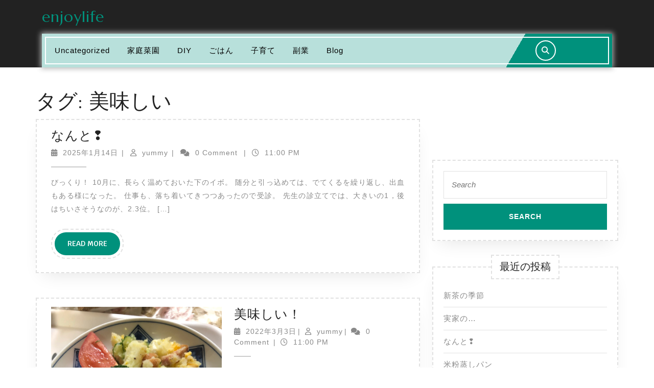

--- FILE ---
content_type: text/html; charset=UTF-8
request_url: https://enjoyinglife48.com/tag/%E7%BE%8E%E5%91%B3%E3%81%97%E3%81%84/
body_size: 13443
content:
<!DOCTYPE html>

<html lang="ja">

	<head>
	  	<meta charset="UTF-8">
	  	<meta name="viewport" content="width=device-width">
	  	<title>美味しい &#8211; enjoylife</title>
<meta name='robots' content='max-image-preview:large' />
<link rel='dns-prefetch' href='//code.typesquare.com' />
<link rel='dns-prefetch' href='//fonts.googleapis.com' />
<link rel="alternate" type="application/rss+xml" title="enjoylife &raquo; フィード" href="https://enjoyinglife48.com/feed/" />
<link rel="alternate" type="application/rss+xml" title="enjoylife &raquo; コメントフィード" href="https://enjoyinglife48.com/comments/feed/" />
<link rel="alternate" type="application/rss+xml" title="enjoylife &raquo; 美味しい タグのフィード" href="https://enjoyinglife48.com/tag/%e7%be%8e%e5%91%b3%e3%81%97%e3%81%84/feed/" />
<style id='wp-img-auto-sizes-contain-inline-css' type='text/css'>
img:is([sizes=auto i],[sizes^="auto," i]){contain-intrinsic-size:3000px 1500px}
/*# sourceURL=wp-img-auto-sizes-contain-inline-css */
</style>
<style id='wp-emoji-styles-inline-css' type='text/css'>

	img.wp-smiley, img.emoji {
		display: inline !important;
		border: none !important;
		box-shadow: none !important;
		height: 1em !important;
		width: 1em !important;
		margin: 0 0.07em !important;
		vertical-align: -0.1em !important;
		background: none !important;
		padding: 0 !important;
	}
/*# sourceURL=wp-emoji-styles-inline-css */
</style>
<style id='wp-block-library-inline-css' type='text/css'>
:root{--wp-block-synced-color:#7a00df;--wp-block-synced-color--rgb:122,0,223;--wp-bound-block-color:var(--wp-block-synced-color);--wp-editor-canvas-background:#ddd;--wp-admin-theme-color:#007cba;--wp-admin-theme-color--rgb:0,124,186;--wp-admin-theme-color-darker-10:#006ba1;--wp-admin-theme-color-darker-10--rgb:0,107,160.5;--wp-admin-theme-color-darker-20:#005a87;--wp-admin-theme-color-darker-20--rgb:0,90,135;--wp-admin-border-width-focus:2px}@media (min-resolution:192dpi){:root{--wp-admin-border-width-focus:1.5px}}.wp-element-button{cursor:pointer}:root .has-very-light-gray-background-color{background-color:#eee}:root .has-very-dark-gray-background-color{background-color:#313131}:root .has-very-light-gray-color{color:#eee}:root .has-very-dark-gray-color{color:#313131}:root .has-vivid-green-cyan-to-vivid-cyan-blue-gradient-background{background:linear-gradient(135deg,#00d084,#0693e3)}:root .has-purple-crush-gradient-background{background:linear-gradient(135deg,#34e2e4,#4721fb 50%,#ab1dfe)}:root .has-hazy-dawn-gradient-background{background:linear-gradient(135deg,#faaca8,#dad0ec)}:root .has-subdued-olive-gradient-background{background:linear-gradient(135deg,#fafae1,#67a671)}:root .has-atomic-cream-gradient-background{background:linear-gradient(135deg,#fdd79a,#004a59)}:root .has-nightshade-gradient-background{background:linear-gradient(135deg,#330968,#31cdcf)}:root .has-midnight-gradient-background{background:linear-gradient(135deg,#020381,#2874fc)}:root{--wp--preset--font-size--normal:16px;--wp--preset--font-size--huge:42px}.has-regular-font-size{font-size:1em}.has-larger-font-size{font-size:2.625em}.has-normal-font-size{font-size:var(--wp--preset--font-size--normal)}.has-huge-font-size{font-size:var(--wp--preset--font-size--huge)}.has-text-align-center{text-align:center}.has-text-align-left{text-align:left}.has-text-align-right{text-align:right}.has-fit-text{white-space:nowrap!important}#end-resizable-editor-section{display:none}.aligncenter{clear:both}.items-justified-left{justify-content:flex-start}.items-justified-center{justify-content:center}.items-justified-right{justify-content:flex-end}.items-justified-space-between{justify-content:space-between}.screen-reader-text{border:0;clip-path:inset(50%);height:1px;margin:-1px;overflow:hidden;padding:0;position:absolute;width:1px;word-wrap:normal!important}.screen-reader-text:focus{background-color:#ddd;clip-path:none;color:#444;display:block;font-size:1em;height:auto;left:5px;line-height:normal;padding:15px 23px 14px;text-decoration:none;top:5px;width:auto;z-index:100000}html :where(.has-border-color){border-style:solid}html :where([style*=border-top-color]){border-top-style:solid}html :where([style*=border-right-color]){border-right-style:solid}html :where([style*=border-bottom-color]){border-bottom-style:solid}html :where([style*=border-left-color]){border-left-style:solid}html :where([style*=border-width]){border-style:solid}html :where([style*=border-top-width]){border-top-style:solid}html :where([style*=border-right-width]){border-right-style:solid}html :where([style*=border-bottom-width]){border-bottom-style:solid}html :where([style*=border-left-width]){border-left-style:solid}html :where(img[class*=wp-image-]){height:auto;max-width:100%}:where(figure){margin:0 0 1em}html :where(.is-position-sticky){--wp-admin--admin-bar--position-offset:var(--wp-admin--admin-bar--height,0px)}@media screen and (max-width:600px){html :where(.is-position-sticky){--wp-admin--admin-bar--position-offset:0px}}

/*# sourceURL=wp-block-library-inline-css */
</style><style id='wp-block-list-inline-css' type='text/css'>
ol,ul{box-sizing:border-box}:root :where(.wp-block-list.has-background){padding:1.25em 2.375em}
/*# sourceURL=https://enjoyinglife48.com/wp-includes/blocks/list/style.min.css */
</style>
<style id='wp-block-paragraph-inline-css' type='text/css'>
.is-small-text{font-size:.875em}.is-regular-text{font-size:1em}.is-large-text{font-size:2.25em}.is-larger-text{font-size:3em}.has-drop-cap:not(:focus):first-letter{float:left;font-size:8.4em;font-style:normal;font-weight:100;line-height:.68;margin:.05em .1em 0 0;text-transform:uppercase}body.rtl .has-drop-cap:not(:focus):first-letter{float:none;margin-left:.1em}p.has-drop-cap.has-background{overflow:hidden}:root :where(p.has-background){padding:1.25em 2.375em}:where(p.has-text-color:not(.has-link-color)) a{color:inherit}p.has-text-align-left[style*="writing-mode:vertical-lr"],p.has-text-align-right[style*="writing-mode:vertical-rl"]{rotate:180deg}
/*# sourceURL=https://enjoyinglife48.com/wp-includes/blocks/paragraph/style.min.css */
</style>
<style id='global-styles-inline-css' type='text/css'>
:root{--wp--preset--aspect-ratio--square: 1;--wp--preset--aspect-ratio--4-3: 4/3;--wp--preset--aspect-ratio--3-4: 3/4;--wp--preset--aspect-ratio--3-2: 3/2;--wp--preset--aspect-ratio--2-3: 2/3;--wp--preset--aspect-ratio--16-9: 16/9;--wp--preset--aspect-ratio--9-16: 9/16;--wp--preset--color--black: #000000;--wp--preset--color--cyan-bluish-gray: #abb8c3;--wp--preset--color--white: #ffffff;--wp--preset--color--pale-pink: #f78da7;--wp--preset--color--vivid-red: #cf2e2e;--wp--preset--color--luminous-vivid-orange: #ff6900;--wp--preset--color--luminous-vivid-amber: #fcb900;--wp--preset--color--light-green-cyan: #7bdcb5;--wp--preset--color--vivid-green-cyan: #00d084;--wp--preset--color--pale-cyan-blue: #8ed1fc;--wp--preset--color--vivid-cyan-blue: #0693e3;--wp--preset--color--vivid-purple: #9b51e0;--wp--preset--gradient--vivid-cyan-blue-to-vivid-purple: linear-gradient(135deg,rgb(6,147,227) 0%,rgb(155,81,224) 100%);--wp--preset--gradient--light-green-cyan-to-vivid-green-cyan: linear-gradient(135deg,rgb(122,220,180) 0%,rgb(0,208,130) 100%);--wp--preset--gradient--luminous-vivid-amber-to-luminous-vivid-orange: linear-gradient(135deg,rgb(252,185,0) 0%,rgb(255,105,0) 100%);--wp--preset--gradient--luminous-vivid-orange-to-vivid-red: linear-gradient(135deg,rgb(255,105,0) 0%,rgb(207,46,46) 100%);--wp--preset--gradient--very-light-gray-to-cyan-bluish-gray: linear-gradient(135deg,rgb(238,238,238) 0%,rgb(169,184,195) 100%);--wp--preset--gradient--cool-to-warm-spectrum: linear-gradient(135deg,rgb(74,234,220) 0%,rgb(151,120,209) 20%,rgb(207,42,186) 40%,rgb(238,44,130) 60%,rgb(251,105,98) 80%,rgb(254,248,76) 100%);--wp--preset--gradient--blush-light-purple: linear-gradient(135deg,rgb(255,206,236) 0%,rgb(152,150,240) 100%);--wp--preset--gradient--blush-bordeaux: linear-gradient(135deg,rgb(254,205,165) 0%,rgb(254,45,45) 50%,rgb(107,0,62) 100%);--wp--preset--gradient--luminous-dusk: linear-gradient(135deg,rgb(255,203,112) 0%,rgb(199,81,192) 50%,rgb(65,88,208) 100%);--wp--preset--gradient--pale-ocean: linear-gradient(135deg,rgb(255,245,203) 0%,rgb(182,227,212) 50%,rgb(51,167,181) 100%);--wp--preset--gradient--electric-grass: linear-gradient(135deg,rgb(202,248,128) 0%,rgb(113,206,126) 100%);--wp--preset--gradient--midnight: linear-gradient(135deg,rgb(2,3,129) 0%,rgb(40,116,252) 100%);--wp--preset--font-size--small: 13px;--wp--preset--font-size--medium: 20px;--wp--preset--font-size--large: 36px;--wp--preset--font-size--x-large: 42px;--wp--preset--spacing--20: 0.44rem;--wp--preset--spacing--30: 0.67rem;--wp--preset--spacing--40: 1rem;--wp--preset--spacing--50: 1.5rem;--wp--preset--spacing--60: 2.25rem;--wp--preset--spacing--70: 3.38rem;--wp--preset--spacing--80: 5.06rem;--wp--preset--shadow--natural: 6px 6px 9px rgba(0, 0, 0, 0.2);--wp--preset--shadow--deep: 12px 12px 50px rgba(0, 0, 0, 0.4);--wp--preset--shadow--sharp: 6px 6px 0px rgba(0, 0, 0, 0.2);--wp--preset--shadow--outlined: 6px 6px 0px -3px rgb(255, 255, 255), 6px 6px rgb(0, 0, 0);--wp--preset--shadow--crisp: 6px 6px 0px rgb(0, 0, 0);}:where(.is-layout-flex){gap: 0.5em;}:where(.is-layout-grid){gap: 0.5em;}body .is-layout-flex{display: flex;}.is-layout-flex{flex-wrap: wrap;align-items: center;}.is-layout-flex > :is(*, div){margin: 0;}body .is-layout-grid{display: grid;}.is-layout-grid > :is(*, div){margin: 0;}:where(.wp-block-columns.is-layout-flex){gap: 2em;}:where(.wp-block-columns.is-layout-grid){gap: 2em;}:where(.wp-block-post-template.is-layout-flex){gap: 1.25em;}:where(.wp-block-post-template.is-layout-grid){gap: 1.25em;}.has-black-color{color: var(--wp--preset--color--black) !important;}.has-cyan-bluish-gray-color{color: var(--wp--preset--color--cyan-bluish-gray) !important;}.has-white-color{color: var(--wp--preset--color--white) !important;}.has-pale-pink-color{color: var(--wp--preset--color--pale-pink) !important;}.has-vivid-red-color{color: var(--wp--preset--color--vivid-red) !important;}.has-luminous-vivid-orange-color{color: var(--wp--preset--color--luminous-vivid-orange) !important;}.has-luminous-vivid-amber-color{color: var(--wp--preset--color--luminous-vivid-amber) !important;}.has-light-green-cyan-color{color: var(--wp--preset--color--light-green-cyan) !important;}.has-vivid-green-cyan-color{color: var(--wp--preset--color--vivid-green-cyan) !important;}.has-pale-cyan-blue-color{color: var(--wp--preset--color--pale-cyan-blue) !important;}.has-vivid-cyan-blue-color{color: var(--wp--preset--color--vivid-cyan-blue) !important;}.has-vivid-purple-color{color: var(--wp--preset--color--vivid-purple) !important;}.has-black-background-color{background-color: var(--wp--preset--color--black) !important;}.has-cyan-bluish-gray-background-color{background-color: var(--wp--preset--color--cyan-bluish-gray) !important;}.has-white-background-color{background-color: var(--wp--preset--color--white) !important;}.has-pale-pink-background-color{background-color: var(--wp--preset--color--pale-pink) !important;}.has-vivid-red-background-color{background-color: var(--wp--preset--color--vivid-red) !important;}.has-luminous-vivid-orange-background-color{background-color: var(--wp--preset--color--luminous-vivid-orange) !important;}.has-luminous-vivid-amber-background-color{background-color: var(--wp--preset--color--luminous-vivid-amber) !important;}.has-light-green-cyan-background-color{background-color: var(--wp--preset--color--light-green-cyan) !important;}.has-vivid-green-cyan-background-color{background-color: var(--wp--preset--color--vivid-green-cyan) !important;}.has-pale-cyan-blue-background-color{background-color: var(--wp--preset--color--pale-cyan-blue) !important;}.has-vivid-cyan-blue-background-color{background-color: var(--wp--preset--color--vivid-cyan-blue) !important;}.has-vivid-purple-background-color{background-color: var(--wp--preset--color--vivid-purple) !important;}.has-black-border-color{border-color: var(--wp--preset--color--black) !important;}.has-cyan-bluish-gray-border-color{border-color: var(--wp--preset--color--cyan-bluish-gray) !important;}.has-white-border-color{border-color: var(--wp--preset--color--white) !important;}.has-pale-pink-border-color{border-color: var(--wp--preset--color--pale-pink) !important;}.has-vivid-red-border-color{border-color: var(--wp--preset--color--vivid-red) !important;}.has-luminous-vivid-orange-border-color{border-color: var(--wp--preset--color--luminous-vivid-orange) !important;}.has-luminous-vivid-amber-border-color{border-color: var(--wp--preset--color--luminous-vivid-amber) !important;}.has-light-green-cyan-border-color{border-color: var(--wp--preset--color--light-green-cyan) !important;}.has-vivid-green-cyan-border-color{border-color: var(--wp--preset--color--vivid-green-cyan) !important;}.has-pale-cyan-blue-border-color{border-color: var(--wp--preset--color--pale-cyan-blue) !important;}.has-vivid-cyan-blue-border-color{border-color: var(--wp--preset--color--vivid-cyan-blue) !important;}.has-vivid-purple-border-color{border-color: var(--wp--preset--color--vivid-purple) !important;}.has-vivid-cyan-blue-to-vivid-purple-gradient-background{background: var(--wp--preset--gradient--vivid-cyan-blue-to-vivid-purple) !important;}.has-light-green-cyan-to-vivid-green-cyan-gradient-background{background: var(--wp--preset--gradient--light-green-cyan-to-vivid-green-cyan) !important;}.has-luminous-vivid-amber-to-luminous-vivid-orange-gradient-background{background: var(--wp--preset--gradient--luminous-vivid-amber-to-luminous-vivid-orange) !important;}.has-luminous-vivid-orange-to-vivid-red-gradient-background{background: var(--wp--preset--gradient--luminous-vivid-orange-to-vivid-red) !important;}.has-very-light-gray-to-cyan-bluish-gray-gradient-background{background: var(--wp--preset--gradient--very-light-gray-to-cyan-bluish-gray) !important;}.has-cool-to-warm-spectrum-gradient-background{background: var(--wp--preset--gradient--cool-to-warm-spectrum) !important;}.has-blush-light-purple-gradient-background{background: var(--wp--preset--gradient--blush-light-purple) !important;}.has-blush-bordeaux-gradient-background{background: var(--wp--preset--gradient--blush-bordeaux) !important;}.has-luminous-dusk-gradient-background{background: var(--wp--preset--gradient--luminous-dusk) !important;}.has-pale-ocean-gradient-background{background: var(--wp--preset--gradient--pale-ocean) !important;}.has-electric-grass-gradient-background{background: var(--wp--preset--gradient--electric-grass) !important;}.has-midnight-gradient-background{background: var(--wp--preset--gradient--midnight) !important;}.has-small-font-size{font-size: var(--wp--preset--font-size--small) !important;}.has-medium-font-size{font-size: var(--wp--preset--font-size--medium) !important;}.has-large-font-size{font-size: var(--wp--preset--font-size--large) !important;}.has-x-large-font-size{font-size: var(--wp--preset--font-size--x-large) !important;}
/*# sourceURL=global-styles-inline-css */
</style>

<style id='classic-theme-styles-inline-css' type='text/css'>
/*! This file is auto-generated */
.wp-block-button__link{color:#fff;background-color:#32373c;border-radius:9999px;box-shadow:none;text-decoration:none;padding:calc(.667em + 2px) calc(1.333em + 2px);font-size:1.125em}.wp-block-file__button{background:#32373c;color:#fff;text-decoration:none}
/*# sourceURL=/wp-includes/css/classic-themes.min.css */
</style>
<link rel='stylesheet' id='bootstrap-style-css' href='https://enjoyinglife48.com/wp-content/themes/vw-gardening-landscaping/assets/css/bootstrap.css?ver=6.9' type='text/css' media='all' />
<link rel='stylesheet' id='vw-gardening-landscaping-basic-style-css' href='https://enjoyinglife48.com/wp-content/themes/vw-gardening-landscaping/style.css?ver=6.9' type='text/css' media='all' />
<style id='vw-gardening-landscaping-basic-style-inline-css' type='text/css'>
body{max-width: 100%;}#slider img{opacity:0.5}#slider{background-color: 1;}#slider .carousel-caption, #slider .inner_carousel, #slider .inner_carousel h1{text-align:left; left:10%; right:45%;}.page-template-custom-home-page .main-header{background: #222; border-bottom: solid 3px #73b21a; position: static;}#serv-section{padding-top: 12em;}.post-main-box{}@media screen and (max-width:575px) {#topbar{display:none;} }#slider{display:none;} @media screen and (max-width:575px) {#slider{display:block;} }@media screen and (max-width:575px) {#sidebar{display:block;} }@media screen and (max-width:575px) {.scrollup i{visibility:visible !important;} }.main-navigation a{font-weight: 500;}.main-navigation a{text-transform:Capitalize;}.main-navigation a{}.content-bttn a{font-size: 14;}.content-bttn a{text-transform:Uppercase;}.content-bttn a{letter-spacing: 14;}.copyright p{width:100%; text-align:center; float:none;}#footer{background-attachment: scroll !important; background-position: center !important;}.woocommerce ul.products li.product .onsale{left: auto; right: 0;}.main-header{background-position: center top!important;}#footer h3, a.rsswidget.rss-widget-title{letter-spacing: 1px;}#footer h3, a.rsswidget.rss-widget-title{font-size: 25px;}#footer h3{text-transform:Capitalize;}#footer{}@media screen and (max-width:575px){
			#preloader{display:none !important;} }@media screen and (min-width:768px) {.bradcrumbs{text-align:start;}}
/*# sourceURL=vw-gardening-landscaping-basic-style-inline-css */
</style>
<link rel='stylesheet' id='garden-landscaping-style-css' href='https://enjoyinglife48.com/wp-content/themes/garden-landscaping/style.css?ver=6.9' type='text/css' media='all' />
<style id='garden-landscaping-style-inline-css' type='text/css'>
body{max-width: 100%;}#slider img{opacity:0.5}#slider{background-color: 1;}#slider .carousel-caption, #slider .inner_carousel, #slider .inner_carousel h1{text-align:left; left:10%; right:45%;}.page-template-custom-home-page .main-header{background: #222; border-bottom: solid 3px #73b21a; position: static;}#serv-section{padding-top: 12em;}.post-main-box{}@media screen and (max-width:575px) {#topbar{display:none;} }#slider{display:none;} @media screen and (max-width:575px) {#slider{display:block;} }@media screen and (max-width:575px) {#sidebar{display:block;} }@media screen and (max-width:575px) {.scrollup i{visibility:visible !important;} }.main-navigation a{font-weight: 500;}.main-navigation a{text-transform:Capitalize;}.main-navigation a{}.content-bttn a{font-size: 14;}.content-bttn a{text-transform:Uppercase;}.content-bttn a{letter-spacing: 14;}.copyright p{width:100%; text-align:center; float:none;}#footer{background-attachment: scroll !important; background-position: center !important;}.woocommerce ul.products li.product .onsale{left: auto; right: 0;}.main-header{background-position: center top!important;}#footer h3, a.rsswidget.rss-widget-title{letter-spacing: 1px;}#footer h3, a.rsswidget.rss-widget-title{font-size: 25px;}#footer h3{text-transform:Capitalize;}#footer{}@media screen and (max-width:575px){
			#preloader{display:none !important;} }@media screen and (min-width:768px) {.bradcrumbs{text-align:start;}}
.page-template-custom-home-page .main-header{background: transparent; border-bottom: none; position: static; margin: 0;}.page-template-custom-home-page .menu-bg{margin-bottom: 10px;}.main-navigation a{}.home-page-header{background-position: center top!important;}
/*# sourceURL=garden-landscaping-style-inline-css */
</style>
<link rel='stylesheet' id='garden-landscaping-block-patterns-style-frontend-css' href='https://enjoyinglife48.com/wp-content/themes/garden-landscaping/inc/block-patterns/css/block-frontend.css?ver=6.9' type='text/css' media='all' />
<link rel='stylesheet' id='vw-gardening-landscaping-font-css' href='//fonts.googleapis.com/css?family=ABeeZee%3Aital%400%3B1%7CAbril%2BFatface%7CAcme%7CAlfa%2BSlab%2BOne%7CAllura%7CAnton%7CArchitects%2BDaughter%7CArchivo%3Aital%2Cwght%400%2C100%3B0%2C200%3B0%2C300%3B0%2C400%3B0%2C500%3B0%2C600%3B0%2C700%3B0%2C800%3B0%2C900%3B1%2C100%3B1%2C200%3B1%2C300%3B1%2C400%3B1%2C500%3B1%2C600%3B1%2C700%3B1%2C800%3B1%2C900%7CArimo%3Aital%2Cwght%400%2C400%3B0%2C500%3B0%2C600%3B0%2C700%3B1%2C400%3B1%2C500%3B1%2C600%3B1%2C700%7CArsenal%3Aital%2Cwght%400%2C400%3B0%2C700%3B1%2C400%3B1%2C700%7CArvo%3Aital%2Cwght%400%2C400%3B0%2C700%3B1%2C400%3B1%2C700%7CAlegreya%2BSans%3Aital%2Cwght%400%2C100%3B0%2C300%3B0%2C400%3B0%2C500%3B0%2C700%3B0%2C800%3B0%2C900%3B1%2C100%3B1%2C300%3B1%2C400%3B1%2C500%3B1%2C700%3B1%2C800%3B1%2C900%7CAsap%3Aital%2Cwght%400%2C100%3B0%2C200%3B0%2C300%3B0%2C400%3B0%2C500%3B0%2C600%3B0%2C700%3B0%2C800%3B0%2C900%3B1%2C100%3B1%2C200%3B1%2C300%3B1%2C400%3B1%2C500%3B1%2C600%3B1%2C700%3B1%2C800%3B1%2C900%7CAssistant%3Awght%40200%3B300%3B400%3B500%3B600%3B700%3B800%7CAveria%2BSerif%2BLibre%3Aital%2Cwght%400%2C300%3B0%2C400%3B0%2C700%3B1%2C300%3B1%2C400%3B1%2C700%7CBangers%7CBoogaloo%7CBad%2BScript%7CBarlow%2BCondensed%3Aital%2Cwght%400%2C100%3B0%2C200%3B0%2C300%3B0%2C400%3B0%2C500%3B0%2C600%3B0%2C700%3B0%2C800%3B0%2C900%3B1%2C100%3B1%2C200%3B1%2C300%3B1%2C400%3B1%2C500%3B1%2C600%3B1%2C700%3B1%2C800%3B1%2C900%7CBitter%3Aital%2Cwght%400%2C100%3B0%2C200%3B0%2C300%3B0%2C400%3B0%2C500%3B0%2C600%3B0%2C700%3B0%2C800%3B0%2C900%3B1%2C100%3B1%2C200%3B1%2C300%3B1%2C400%3B1%2C500%3B1%2C600%3B1%2C700%3B1%2C800%3B1%2C900%7CBree%2BSerif%7CBenchNine%3Awght%40300%3B400%3B700%7CCabin%3Aital%2Cwght%400%2C400%3B0%2C500%3B0%2C600%3B0%2C700%3B1%2C400%3B1%2C500%3B1%2C600%3B1%2C700%7CCardo%3Aital%2Cwght%400%2C400%3B0%2C700%3B1%2C400%7CCourgette%7CCaveat%2BBrush%7CCherry%2BSwash%3Awght%40400%3B700%7CCormorant%2BGaramond%3Aital%2Cwght%400%2C300%3B0%2C400%3B0%2C500%3B0%2C600%3B0%2C700%3B1%2C300%3B1%2C400%3B1%2C500%3B1%2C600%3B1%2C700%7CCrimson%2BText%3Aital%2Cwght%400%2C400%3B0%2C600%3B0%2C700%3B1%2C400%3B1%2C600%3B1%2C700%7CCuprum%3Aital%2Cwght%400%2C400%3B0%2C500%3B0%2C600%3B0%2C700%3B1%2C400%3B1%2C500%3B1%2C600%3B1%2C700%7CCookie%7CComing%2BSoon%7CCharm%3Awght%40400%3B700%7CChewy%7CDays%2BOne%7CDM%2BSerif%2BDisplay%3Aital%400%3B1%7CDosis%3Awght%40200%3B300%3B400%3B500%3B600%3B700%3B800%7CEB%2BGaramond%3Aital%2Cwght%400%2C400%3B0%2C500%3B0%2C600%3B0%2C700%3B0%2C800%3B1%2C400%3B1%2C500%3B1%2C600%3B1%2C700%3B1%2C800%7CEconomica%3Aital%2Cwght%400%2C400%3B0%2C700%3B1%2C400%3B1%2C700%7CExo%2B2%3Aital%2Cwght%400%2C100%3B0%2C200%3B0%2C300%3B0%2C400%3B0%2C500%3B0%2C600%3B0%2C700%3B0%2C800%3B0%2C900%3B1%2C100%3B1%2C200%3B1%2C400%3B1%2C500%3B1%2C600%3B1%2C700%3B1%2C800%3B1%2C900%7CFira%2BSans%3Aital%2Cwght%400%2C100%3B0%2C200%3B0%2C300%3B0%2C400%3B0%2C500%3B0%2C600%3B0%2C700%3B0%2C800%3B0%2C900%3B1%2C100%3B1%2C200%3B1%2C300%3B1%2C400%3B1%2C500%3B1%2C600%3B1%2C700%3B1%2C800%3B1%2C900%7CFredoka%2BOne%7CFjalla%2BOne%7CFrank%2BRuhl%2BLibre%3Awght%40300%3B400%3B500%3B700%3B900%7CGabriela%7CGloria%2BHallelujah%7CGreat%2BVibes%7CHandlee%7CHammersmith%2BOne%7CHeebo%3Awght%40100%3B200%3B300%3B400%3B500%3B600%3B700%3B800%3B900%7CHind%3Awght%40300%3B400%3B500%3B600%3B700%7CInconsolata%3Awght%40200%3B300%3B400%3B500%3B600%3B700%3B800%3B900%7CIndie%2BFlower%7CIM%2BFell%2BEnglish%2BSC%7CJulius%2BSans%2BOne%7CJomhuria%7CJosefin%2BSlab%3Aital%2Cwght%400%2C100%3B0%2C200%3B0%2C300%3B0%2C400%3B0%2C500%3B0%2C600%3B0%2C700%3B1%2C100%3B1%2C200%3B1%2C300%3B1%2C400%3B1%2C500%3B1%2C600%3B1%2C700%7CJosefin%2BSans%3Aital%2Cwght%400%2C100%3B0%2C200%3B0%2C300%3B0%2C400%3B0%2C500%3B0%2C600%3B0%2C700%3B1%2C100%3B1%2C200%3B1%2C300%3B1%2C400%3B1%2C500%3B1%2C600%3B1%2C700%7CJost%3Aital%2Cwght%400%2C100%3B0%2C200%3B0%2C300%3B0%2C400%3B0%2C500%3B0%2C600%3B0%2C700%3B0%2C800%3B0%2C900%3B1%2C100%3B1%2C200%3B1%2C300%3B1%2C400%3B1%2C500%3B1%2C600%3B1%2C700%3B1%2C800%3B1%2C900%7CKanit%3Aital%2Cwght%400%2C100%3B0%2C200%3B0%2C300%3B0%2C400%3B0%2C500%3B0%2C600%3B0%2C700%3B0%2C800%3B0%2C900%3B1%2C100%3B1%2C200%3B1%2C300%3B1%2C400%3B1%2C500%3B1%2C600%3B1%2C700%3B1%2C800%3B1%2C900%7CKaushan%2BScript%7CKrub%3Aital%2Cwght%400%2C200%3B0%2C300%3B0%2C400%3B0%2C500%3B0%2C600%3B0%2C700%3B1%2C200%3B1%2C300%3B1%2C400%3B1%2C500%3B1%2C600%3B1%2C700%7CLato%3Aital%2Cwght%400%2C100%3B0%2C300%3B0%2C400%3B0%2C700%3B0%2C900%3B1%2C100%3B1%2C300%3B1%2C400%3B1%2C700%3B1%2C900%7CLora%3Aital%2Cwght%400%2C400%3B0%2C500%3B0%2C600%3B0%2C700%3B1%2C400%3B1%2C500%3B1%2C600%3B1%2C700%7CLibre%2BBaskerville%3Aital%2Cwght%400%2C400%3B0%2C700%3B1%2C400%7CLiterata%3Aital%2Copsz%2Cwght%400%2C7..72%2C200%3B0%2C7..72%2C300%3B0%2C7..72%2C400%3B0%2C7..72%2C500%3B0%2C7..72%2C600%3B0%2C7..72%2C700%3B0%2C7..72%2C800%3B0%2C7..72%2C900%3B1%2C7..72%2C200%3B1%2C7..72%2C300%3B1%2C7..72%2C400%3B1%2C7..72%2C500%3B1%2C7..72%2C600%3B1%2C7..72%2C700%3B1%2C7..72%2C800%3B1%2C7..72%2C900%7CLobster%7CLobster%2BTwo%3Aital%2Cwght%400%2C400%3B0%2C700%3B1%2C400%3B1%2C700%7CMerriweather%3Aital%2Cwght%400%2C300%3B0%2C400%3B0%2C700%3B0%2C900%3B1%2C300%3B1%2C400%3B1%2C700%3B1%2C900%7CMarck%2BScript%7CMarcellus%7CMerienda%2BOne%7CMonda%3Awght%40400%3B700%7CMontserrat%3Aital%2Cwght%400%2C100%3B0%2C200%3B0%2C300%3B0%2C400%3B0%2C500%3B0%2C600%3B0%2C700%3B0%2C800%3B0%2C900%3B1%2C100%3B1%2C200%3B1%2C300%3B1%2C400%3B1%2C500%3B1%2C600%3B1%2C700%3B1%2C800%3B1%2C900%7CMulish%3Aital%2Cwght%400%2C200%3B0%2C300%3B0%2C400%3B0%2C500%3B0%2C600%3B0%2C700%3B0%2C800%3B0%2C900%3B0%2C1000%3B1%2C200%3B1%2C300%3B1%2C400%3B1%2C500%3B1%2C600%3B1%2C700%3B1%2C800%3B1%2C900%3B1%2C1000%7CNoto%2BSerif%3Aital%2Cwght%400%2C400%3B0%2C700%3B1%2C400%3B1%2C700%7CNunito%2BSans%3Aital%2Cwght%400%2C200%3B0%2C300%3B0%2C400%3B0%2C600%3B0%2C700%3B0%2C800%3B0%2C900%3B1%2C200%3B1%2C300%3B1%2C400%3B1%2C600%3B1%2C700%3B1%2C800%3B1%2C900%7COpen%2BSans%3Aital%2Cwght%400%2C300%3B0%2C400%3B0%2C500%3B0%2C600%3B0%2C700%3B0%2C800%3B1%2C300%3B1%2C400%3B1%2C500%3B1%2C600%3B1%2C700%3B1%2C800%7COverpass%3Aital%2Cwght%400%2C100%3B0%2C200%3B0%2C300%3B0%2C400%3B0%2C500%3B0%2C600%3B0%2C700%3B0%2C800%3B0%2C900%3B1%2C100%3B1%2C200%3B1%2C300%3B1%2C400%3B1%2C500%3B1%2C600%3B1%2C700%3B1%2C800%3B1%2C900%7COverpass%2BMono%3Awght%40300%3B400%3B500%3B600%3B700%7COxygen%3Awght%40300%3B400%3B700%7COswald%3Awght%40200%3B300%3B400%3B500%3B600%3B700%7COrbitron%3Awght%40400%3B500%3B600%3B700%3B800%3B900%7CPatua%2BOne%7CPacifico%7CPadauk%3Awght%40400%3B700%7CPlayball%7CPlayfair%2BDisplay%3Aital%2Cwght%400%2C400%3B0%2C500%3B0%2C600%3B0%2C700%3B0%2C800%3B0%2C900%3B1%2C400%3B1%2C500%3B1%2C600%3B1%2C700%3B1%2C800%3B1%2C900%7CPrompt%3Aital%2Cwght%400%2C100%3B0%2C200%3B0%2C300%3B0%2C400%3B0%2C500%3B0%2C600%3B0%2C700%3B0%2C800%3B0%2C900%3B1%2C100%3B1%2C200%3B1%2C300%3B1%2C400%3B1%2C500%3B1%2C600%3B1%2C700%3B1%2C800%3B1%2C900%7CPT%2BSans%3Aital%2Cwght%400%2C400%3B0%2C700%3B1%2C400%3B1%2C700%7CPT%2BSerif%3Aital%2Cwght%400%2C400%3B0%2C700%3B1%2C400%3B1%2C700%7CPhilosopher%3Aital%2Cwght%400%2C400%3B0%2C700%3B1%2C400%3B1%2C700%7CPermanent%2BMarker%7CPoiret%2BOne%7CPoppins%3Aital%2Cwght%400%2C100%3B0%2C200%3B0%2C300%3B0%2C400%3B0%2C500%3B0%2C600%3B0%2C700%3B0%2C800%3B0%2C900%3B1%2C100%3B1%2C200%3B1%2C300%3B1%2C400%3B1%2C500%3B1%2C600%3B1%2C700%3B1%2C800%3B1%2C900%7CPrata%7CQuicksand%3Awght%40300%3B400%3B500%3B600%3B700%7CQuattrocento%2BSans%3Aital%2Cwght%400%2C400%3B0%2C700%3B1%2C400%3B1%2C700%7CRaleway%3Aital%2Cwght%400%2C100%3B0%2C200%3B0%2C300%3B0%2C400%3B0%2C500%3B0%2C600%3B0%2C700%3B0%2C800%3B0%2C900%3B1%2C100%3B1%2C200%3B1%2C300%3B1%2C400%3B1%2C500%3B1%2C600%3B1%2C700%3B1%2C800%3B1%2C900%7CRubik%3Aital%2Cwght%400%2C300%3B0%2C400%3B0%2C500%3B0%2C600%3B0%2C700%3B0%2C800%3B0%2C900%3B1%2C300%3B1%2C400%3B1%2C500%3B1%2C600%3B1%2C700%3B1%2C800%3B1%2C900%7CRoboto%3Aital%2Cwght%400%2C100%3B0%2C300%3B0%2C400%3B0%2C500%3B0%2C700%3B0%2C900%3B1%2C100%3B1%2C300%3B1%2C400%3B1%2C500%3B1%2C700%3B1%2C900%7CRoboto%2BCondensed%3Aital%2Cwght%400%2C300%3B0%2C400%3B0%2C700%3B1%2C300%3B1%2C400%3B1%2C700%7CRokkitt%3Awght%40100%3B200%3B300%3B400%3B500%3B600%3B700%3B800%3B900%7CRopa%2BSans%3Aital%400%3B1%7CRusso%2BOne%7CRighteous%7CSaira%3Aital%2Cwght%400%2C100%3B0%2C200%3B0%2C300%3B0%2C400%3B0%2C500%3B0%2C600%3B0%2C700%3B0%2C800%3B0%2C900%3B1%2C100%3B1%2C200%3B1%2C300%3B1%2C400%3B1%2C500%3B1%2C600%3B1%2C700%3B1%2C800%3B1%2C900%7CSatisfy%7CSen%3Awght%40400%3B700%3B800%7CSource%2BSans%2BPro%3Aital%2Cwght%400%2C200%3B0%2C300%3B0%2C400%3B0%2C600%3B0%2C700%3B0%2C900%3B1%2C200%3B1%2C300%3B1%2C400%3B1%2C600%3B1%2C700%3B1%2C900%7CShadows%2BInto%2BLight%2BTwo%7CShadows%2BInto%2BLight%7CSacramento%7CSail%7CShrikhand%7CStaatliches%7CStylish%7CTangerine%3Awght%40400%3B700%7CTitillium%2BWeb%3Aital%2Cwght%400%2C200%3B0%2C300%3B0%2C400%3B0%2C600%3B0%2C700%3B0%2C900%3B1%2C200%3B1%2C300%3B1%2C400%3B1%2C600%3B1%2C700%7CTrirong%3Aital%2Cwght%400%2C100%3B0%2C200%3B0%2C300%3B0%2C400%3B0%2C500%3B0%2C600%3B0%2C700%3B0%2C800%3B0%2C900%3B1%2C100%3B1%2C200%3B1%2C300%3B1%2C400%3B1%2C500%3B1%2C600%3B1%2C700%3B1%2C800%3B1%2C900%7CUbuntu%3Aital%2Cwght%400%2C300%3B0%2C400%3B0%2C500%3B0%2C700%3B1%2C300%3B1%2C400%3B1%2C500%3B1%2C700%7CUnica%2BOne%7CVT323%7CVarela%2BRound%7CVampiro%2BOne%7CVollkorn%3Aital%2Cwght%400%2C400%3B0%2C500%3B0%2C600%3B0%2C700%3B0%2C800%3B0%2C900%3B1%2C400%3B1%2C500%3B1%2C600%3B1%2C700%3B1%2C800%3B1%2C900%7CVolkhov%3Aital%2Cwght%400%2C400%3B0%2C700%3B1%2C400%3B1%2C700%7CWork%2BSans%3Aital%2Cwght%400%2C100%3B0%2C200%3B0%2C300%3B0%2C400%3B0%2C500%3B0%2C600%3B0%2C700%3B0%2C800%3B0%2C900%3B1%2C100%3B1%2C200%3B1%2C300%3B1%2C400%3B1%2C500%3B1%2C600%3B1%2C700%3B1%2C800%3B1%2C900%7CYanone%2BKaffeesatz%3Awght%40200%3B300%3B400%3B500%3B600%3B700%7CZCOOL%2BXiaoWei&#038;ver=6.9' type='text/css' media='all' />
<link rel='stylesheet' id='vw-gardening-landscaping-block-style-css' href='https://enjoyinglife48.com/wp-content/themes/vw-gardening-landscaping/assets/css/blocks.css?ver=6.9' type='text/css' media='all' />
<link rel='stylesheet' id='vw-gardening-landscaping-block-patterns-style-frontend-css' href='https://enjoyinglife48.com/wp-content/themes/garden-landscaping/inc/block-patterns/css/block-frontend.css?ver=6.9' type='text/css' media='all' />
<link rel='stylesheet' id='font-awesome-css-css' href='https://enjoyinglife48.com/wp-content/themes/vw-gardening-landscaping/assets/css/fontawesome-all.css?ver=6.9' type='text/css' media='all' />
<link rel='stylesheet' id='animate-css-css' href='https://enjoyinglife48.com/wp-content/themes/vw-gardening-landscaping/assets/css/animate.css?ver=6.9' type='text/css' media='all' />
<link rel='stylesheet' id='dashicons-css' href='https://enjoyinglife48.com/wp-includes/css/dashicons.min.css?ver=6.9' type='text/css' media='all' />
<script type="text/javascript" src="https://enjoyinglife48.com/wp-includes/js/jquery/jquery.min.js?ver=3.7.1" id="jquery-core-js"></script>
<script type="text/javascript" src="https://enjoyinglife48.com/wp-includes/js/jquery/jquery-migrate.min.js?ver=3.4.1" id="jquery-migrate-js"></script>
<script type="text/javascript" src="//code.typesquare.com/static/5b0e3c4aee6847bda5a036abac1e024a/ts307f.js?fadein=0&amp;ver=2.0.4" id="typesquare_std-js"></script>
<script type="text/javascript" src="https://enjoyinglife48.com/wp-content/themes/garden-landscaping/js/custom.js?ver=6.9" id="garden-landscaping-custom-js -js"></script>
<script type="text/javascript" src="https://enjoyinglife48.com/wp-content/themes/vw-gardening-landscaping/assets/js/custom.js?ver=6.9" id="vw-gardening-landscaping-custom-scripts-js"></script>
<script type="text/javascript" src="https://enjoyinglife48.com/wp-content/themes/vw-gardening-landscaping/assets/js/wow.js?ver=6.9" id="jquery-wow-js"></script>
<link rel="https://api.w.org/" href="https://enjoyinglife48.com/wp-json/" /><link rel="alternate" title="JSON" type="application/json" href="https://enjoyinglife48.com/wp-json/wp/v2/tags/37" /><link rel="EditURI" type="application/rsd+xml" title="RSD" href="https://enjoyinglife48.com/xmlrpc.php?rsd" />
<meta name="generator" content="WordPress 6.9" />
<style type="text/css">.recentcomments a{display:inline !important;padding:0 !important;margin:0 !important;}</style><link rel="alternate" type="application/rss+xml" title="RSS" href="https://enjoyinglife48.com/rsslatest.xml" />	</head>

	<body class="archive tag tag-37 wp-embed-responsive wp-theme-vw-gardening-landscaping wp-child-theme-garden-landscaping">
	
	<header role="banner">
    	<a class="screen-reader-text skip-link" href="#maincontent">Skip to content</a>

		<div class="home-page-header">
						<div class="main-header">
  <div class="header-menu close-sticky ">
    <div class="container">
      <div class="row">
        <div class="col-lg-7 col-md-4 col-sm-4 align-self-center">
          <div class="logo">
                                                                                            <p class="site-title"><a href="https://enjoyinglife48.com/" rel="home">enjoylife</a></p>
                                                                                                  </div>
        </div>
        <div class="col-lg-3 col-md-4 col-sm-4 align-self-center text-center">
                  </div>
        <div class="col-lg-2 col-md-4 col-sm-4 align-self-center">
                  </div>
      </div>
    </div>
  </div>
</div>			<div class="container">
  <div class="menu-bg">
    <div class="row">
      <div class="col-lg-10 col-md-8 col-sm-8 col-4 align-self-center">
        <div id="header" class="menubar">
                      <div class="toggle-nav mobile-menu">
              <button role="tab" onclick="vw_gardening_landscaping_menu_open_nav()" class="responsivetoggle"><i class="fas fa-bars"></i><span class="screen-reader-text">Open Button</span></button>
            </div> 
                    <div id="mySidenav" class="nav sidenav">
            <nav id="site-navigation" class="main-navigation" role="navigation" aria-label="Top Menu">
              <div class="main-menu clearfix"><ul id="menu-%e3%82%b0%e3%83%ad%e3%83%bc%e3%83%90%e3%83%ab%e3%83%8a%e3%83%93%e3%82%b2%e3%83%bc%e3%82%b7%e3%83%a7%e3%83%b3" class="clearfix mobile_nav"><li id="menu-item-70" class="menu-item menu-item-type-taxonomy menu-item-object-category menu-item-70"><a href="https://enjoyinglife48.com/category/uncategorized/">Uncategorized</a></li>
<li id="menu-item-69" class="menu-item menu-item-type-taxonomy menu-item-object-category menu-item-69"><a href="https://enjoyinglife48.com/category/%e5%ae%b6%e5%ba%ad%e8%8f%9c%e5%9c%92/">家庭菜園</a></li>
<li id="menu-item-66" class="menu-item menu-item-type-taxonomy menu-item-object-category menu-item-66"><a href="https://enjoyinglife48.com/category/diy/">DIY</a></li>
<li id="menu-item-71" class="menu-item menu-item-type-taxonomy menu-item-object-category menu-item-71"><a href="https://enjoyinglife48.com/category/%e3%81%94%e3%81%af%e3%82%93/">ごはん</a></li>
<li id="menu-item-68" class="menu-item menu-item-type-taxonomy menu-item-object-category menu-item-68"><a href="https://enjoyinglife48.com/category/%e5%ad%90%e8%82%b2%e3%81%a6/">子育て</a></li>
<li id="menu-item-67" class="menu-item menu-item-type-taxonomy menu-item-object-category menu-item-67"><a href="https://enjoyinglife48.com/category/%e5%89%af%e6%a5%ad/">副業</a></li>
<li id="menu-item-65" class="menu-item menu-item-type-taxonomy menu-item-object-category menu-item-65"><a href="https://enjoyinglife48.com/category/blog/">blog</a></li>
</ul></div>              <a href="javascript:void(0)" class="closebtn mobile-menu" onclick="vw_gardening_landscaping_menu_close_nav()"><i class="fas fa-times"></i><span class="screen-reader-text">Close Button</span></a>
            </nav>
          </div>
        </div>
      </div>
      <div class="col-lg-1 col-md-2 col-sm-2 col-4 align-self-center">
                  <div class="search-box text-center">
            <span><a href="#"><i class="fas fa-search"></i></a></span>
          </div>
              </div>
      <div class="col-lg-1 col-md-2 col-sm-2 col-4 align-self-center">
              </div>
    </div>
    <div class="serach_outer">
      <div class="closepop"><a href="#maincontent"><i class="fa fa-window-close"></i></a></div>
      <div class="serach_inner">
        
<form method="get" class="search-form" action="https://enjoyinglife48.com/">
	<label>
		<span class="screen-reader-text">Search for:</span>
		<input type="search" class="search-field" placeholder="Search" value="" name="s">
	</label>
	<input type="submit" class="search-submit" value="Search">
</form>      </div>
    </div>
  </div>
</div>
		</div>
	</header>

	
<main id="maincontent" role="main">
  <div class="middle-align container">
    <header>
      <h1 class="page-title">タグ: <span>美味しい</span></h1>    </header>
          <div class="row">
        <div id="our-services" class="services col-lg-8 col-md-8">
                    <article id="post-459" class="inner-service post-459 post type-post status-publish format-standard hentry category-blog category-uncategorized tag-121 tag-123 tag-119 tag-124 tag-122 tag-125 tag-120 tag-126 tag-37">
  <div class="post-main-box p-3 mb-5 wow bounceInDown delay-1000" data-wow-duration="2s">
          <div class="row m-0">
                <div class="new-text col-lg-12 col-md-12">
          <h2 class="section-title"><a href="https://enjoyinglife48.com/%e3%81%aa%e3%82%93%e3%81%a8%e2%9d%a2/" title="なんと❢">なんと❢<span class="screen-reader-text">なんと❢</span></a></h2>
                      <div class="post-info">
                              <i class="fas fa-calendar-alt"></i><span class="entry-date"><a href="https://enjoyinglife48.com/2025/01/14/">2025年1月14日<span class="screen-reader-text">2025年1月14日</span></a></span><span>|</span>
              
                              <i class="far fa-user"></i><span class="entry-author"><a href="https://enjoyinglife48.com/author/yummy/">yummy<span class="screen-reader-text">yummy</span></a></span><span>|</span>
              
                              <i class="fas fa-comments"></i><span class="entry-comments">0 Comment </span><span>|</span>
              
                              <i class="far fa-clock"></i><span class="entry-time">11:00 PM</span>
                                          <hr>
            </div>
                    <div class="entry-content">
            <p>
                                                    <p>びっくり！ 10月に、長らく温めておいた下のイボ。 随分と引っ込めては、でてくるを繰り返し、出血もある様になった。 仕事も、落ち着いてきつつあったので受診。 先生の診立てでは、大きいの1，後はちいさそうなのが、2.3位。 [&hellip;] </p>
                                              </p>
          </div>
                      <div class="content-bttn">
              <a href="https://enjoyinglife48.com/%e3%81%aa%e3%82%93%e3%81%a8%e2%9d%a2/">Read More<span class="screen-reader-text">Read More</span></a>
            </div>
                  </div>
      </div>
      </div>
</article><article id="post-271" class="inner-service post-271 post type-post status-publish format-aside has-post-thumbnail hentry category-10 tag-38 tag-39 tag-36 tag-37 tag-35 post_format-post-format-aside">
  <div class="post-main-box p-3 mb-5 wow bounceInDown delay-1000" data-wow-duration="2s">
          <div class="row m-0">
                  <div class="box-image col-lg-6 col-md-6">
            <img width="1920" height="2560" src="https://enjoyinglife48.com/wp-content/uploads/2022/03/img_8804-scaled.jpg" class="attachment-post-thumbnail size-post-thumbnail wp-post-image" alt="" decoding="async" fetchpriority="high" srcset="https://enjoyinglife48.com/wp-content/uploads/2022/03/img_8804-scaled.jpg 1920w, https://enjoyinglife48.com/wp-content/uploads/2022/03/img_8804-225x300.jpg 225w, https://enjoyinglife48.com/wp-content/uploads/2022/03/img_8804-768x1024.jpg 768w, https://enjoyinglife48.com/wp-content/uploads/2022/03/img_8804-1152x1536.jpg 1152w, https://enjoyinglife48.com/wp-content/uploads/2022/03/img_8804-1536x2048.jpg 1536w" sizes="(max-width: 1920px) 100vw, 1920px" />          </div>
                <div class="new-text col-lg-6 col-md-6">
          <h2 class="section-title"><a href="https://enjoyinglife48.com/%e7%be%8e%e5%91%b3%e3%81%97%e3%81%84%ef%bc%81/" title="美味しい！">美味しい！<span class="screen-reader-text">美味しい！</span></a></h2>
                      <div class="post-info">
                              <i class="fas fa-calendar-alt"></i><span class="entry-date"><a href="https://enjoyinglife48.com/2022/03/03/">2022年3月3日<span class="screen-reader-text">2022年3月3日</span></a></span><span>|</span>
              
                              <i class="far fa-user"></i><span class="entry-author"><a href="https://enjoyinglife48.com/author/yummy/">yummy<span class="screen-reader-text">yummy</span></a></span><span>|</span>
              
                              <i class="fas fa-comments"></i><span class="entry-comments">0 Comment </span><span>|</span>
              
                              <i class="far fa-clock"></i><span class="entry-time">11:00 PM</span>
                                          <hr>
            </div>
                    <div class="entry-content">
            <p>
                                                    <p>久々に、息子と旦那さんにヒットしたメニューが、夕飯になった！ ホント‼️ 我ながら美味しくできたものだ。 盛り付けがなー！ なんとも、ダサい！ それは、分かっているのだが、作る時間、食器を買うお金、含めて食べたいきもち先 [&hellip;] </p>
                                              </p>
          </div>
                      <div class="content-bttn">
              <a href="https://enjoyinglife48.com/%e7%be%8e%e5%91%b3%e3%81%97%e3%81%84%ef%bc%81/">Read More<span class="screen-reader-text">Read More</span></a>
            </div>
                  </div>
      </div>
      </div>
</article>                                    <div class="navigation">
                                  <div class="clearfix"></div>
              </div>
                              </div>
        <div class="col-lg-4 col-md-4" id="sidebar">
<div id="sidebar" >    
    <aside id="search-2" class="widget widget_search">
<form method="get" class="search-form" action="https://enjoyinglife48.com/">
	<label>
		<span class="screen-reader-text">Search for:</span>
		<input type="search" class="search-field" placeholder="Search" value="" name="s">
	</label>
	<input type="submit" class="search-submit" value="Search">
</form></aside>
		<aside id="recent-posts-2" class="widget widget_recent_entries">
		<h3 class="widget-title">最近の投稿</h3>
		<ul>
											<li>
					<a href="https://enjoyinglife48.com/%e6%96%b0%e8%8c%b6%e3%81%ae%e5%ad%a3%e7%af%80/">新茶の季節</a>
									</li>
											<li>
					<a href="https://enjoyinglife48.com/%e5%ae%9f%e5%ae%b6%e3%81%ae/">実家の…</a>
									</li>
											<li>
					<a href="https://enjoyinglife48.com/%e3%81%aa%e3%82%93%e3%81%a8%e2%9d%a2/">なんと❢</a>
									</li>
											<li>
					<a href="https://enjoyinglife48.com/%e7%b1%b3%e7%b2%89%e8%92%b8%e3%81%97%e3%83%91%e3%83%b3/">米粉蒸しパン</a>
									</li>
											<li>
					<a href="https://enjoyinglife48.com/%e3%83%9e%e3%82%b0%e3%82%ab%e3%83%83%e3%83%97%e3%82%b1%e3%83%bc%e3%82%ad/">マグカップケーキ</a>
									</li>
					</ul>

		</aside><aside id="recent-comments-2" class="widget widget_recent_comments"><h3 class="widget-title">最近のコメント</h3><ul id="recentcomments"></ul></aside><aside id="archives-2" class="widget widget_archive"><h3 class="widget-title">アーカイブ</h3>
			<ul>
					<li><a href='https://enjoyinglife48.com/2025/06/'>2025年6月</a>&nbsp;(1)</li>
	<li><a href='https://enjoyinglife48.com/2025/04/'>2025年4月</a>&nbsp;(1)</li>
	<li><a href='https://enjoyinglife48.com/2025/01/'>2025年1月</a>&nbsp;(1)</li>
	<li><a href='https://enjoyinglife48.com/2024/06/'>2024年6月</a>&nbsp;(1)</li>
	<li><a href='https://enjoyinglife48.com/2024/05/'>2024年5月</a>&nbsp;(1)</li>
	<li><a href='https://enjoyinglife48.com/2024/04/'>2024年4月</a>&nbsp;(3)</li>
	<li><a href='https://enjoyinglife48.com/2024/03/'>2024年3月</a>&nbsp;(2)</li>
	<li><a href='https://enjoyinglife48.com/2023/10/'>2023年10月</a>&nbsp;(1)</li>
	<li><a href='https://enjoyinglife48.com/2023/06/'>2023年6月</a>&nbsp;(1)</li>
	<li><a href='https://enjoyinglife48.com/2023/05/'>2023年5月</a>&nbsp;(1)</li>
	<li><a href='https://enjoyinglife48.com/2023/03/'>2023年3月</a>&nbsp;(3)</li>
	<li><a href='https://enjoyinglife48.com/2023/02/'>2023年2月</a>&nbsp;(1)</li>
	<li><a href='https://enjoyinglife48.com/2023/01/'>2023年1月</a>&nbsp;(1)</li>
	<li><a href='https://enjoyinglife48.com/2022/12/'>2022年12月</a>&nbsp;(1)</li>
	<li><a href='https://enjoyinglife48.com/2022/10/'>2022年10月</a>&nbsp;(2)</li>
	<li><a href='https://enjoyinglife48.com/2022/09/'>2022年9月</a>&nbsp;(3)</li>
	<li><a href='https://enjoyinglife48.com/2022/08/'>2022年8月</a>&nbsp;(3)</li>
	<li><a href='https://enjoyinglife48.com/2022/07/'>2022年7月</a>&nbsp;(1)</li>
	<li><a href='https://enjoyinglife48.com/2022/06/'>2022年6月</a>&nbsp;(1)</li>
	<li><a href='https://enjoyinglife48.com/2022/05/'>2022年5月</a>&nbsp;(2)</li>
	<li><a href='https://enjoyinglife48.com/2022/04/'>2022年4月</a>&nbsp;(4)</li>
	<li><a href='https://enjoyinglife48.com/2022/03/'>2022年3月</a>&nbsp;(4)</li>
	<li><a href='https://enjoyinglife48.com/2022/02/'>2022年2月</a>&nbsp;(2)</li>
	<li><a href='https://enjoyinglife48.com/2022/01/'>2022年1月</a>&nbsp;(2)</li>
	<li><a href='https://enjoyinglife48.com/2021/12/'>2021年12月</a>&nbsp;(1)</li>
	<li><a href='https://enjoyinglife48.com/2021/10/'>2021年10月</a>&nbsp;(1)</li>
	<li><a href='https://enjoyinglife48.com/2021/08/'>2021年8月</a>&nbsp;(8)</li>
	<li><a href='https://enjoyinglife48.com/2021/07/'>2021年7月</a>&nbsp;(9)</li>
			</ul>

			</aside><aside id="categories-2" class="widget widget_categories"><h3 class="widget-title">カテゴリー</h3>
			<ul>
					<li class="cat-item cat-item-8"><a href="https://enjoyinglife48.com/category/blog/">blog</a> (29)
</li>
	<li class="cat-item cat-item-4"><a href="https://enjoyinglife48.com/category/diy/">DIY</a> (7)
</li>
	<li class="cat-item cat-item-1"><a href="https://enjoyinglife48.com/category/uncategorized/">Uncategorized</a> (15)
</li>
	<li class="cat-item cat-item-10"><a href="https://enjoyinglife48.com/category/%e3%81%94%e3%81%af%e3%82%93/">ごはん</a> (10)
</li>
	<li class="cat-item cat-item-84"><a href="https://enjoyinglife48.com/category/%e3%81%94%e3%81%af%e3%82%93/%e3%83%91%e3%83%b3%e4%bd%9c%e3%82%8a/">パン作り</a> (4)
</li>
	<li class="cat-item cat-item-7"><a href="https://enjoyinglife48.com/category/%e5%89%af%e6%a5%ad/">副業</a> (1)
</li>
	<li class="cat-item cat-item-5"><a href="https://enjoyinglife48.com/category/%e5%ad%90%e8%82%b2%e3%81%a6/">子育て</a> (7)
</li>
	<li class="cat-item cat-item-6"><a href="https://enjoyinglife48.com/category/%e5%ae%b6%e5%ba%ad%e8%8f%9c%e5%9c%92/">家庭菜園</a> (9)
</li>
			</ul>

			</aside>	
</div></div>
      </div>
        <div class="clearfix"></div>
  </div>
</main>


<footer role="contentinfo">
            <div  id="footer" class="copyright-wrapper">
            <div class="container">
                                <div class="row">
                    <div class="footer_hide col-lg-3 col-md-3 col-xs-12 footer-block">
                                                    <aside id="search" class="widget py-3" role="complementary" aria-label="firstsidebar">
                                <h3 class="widget-title">Search</h3>
                                
<form method="get" class="search-form" action="https://enjoyinglife48.com/">
	<label>
		<span class="screen-reader-text">Search for:</span>
		<input type="search" class="search-field" placeholder="Search" value="" name="s">
	</label>
	<input type="submit" class="search-submit" value="Search">
</form>                            </aside>
                                            </div>

                    <div class="footer_hide col-lg-3 col-md-3 col-xs-12 footer-block pe-2">
                                                    <aside id="archives" class="widget py-3" role="complementary" >
                                <h3 class="widget-title">Archives</h3>
                                <ul>
                                    	<li><a href='https://enjoyinglife48.com/2025/06/'>2025年6月</a></li>
	<li><a href='https://enjoyinglife48.com/2025/04/'>2025年4月</a></li>
	<li><a href='https://enjoyinglife48.com/2025/01/'>2025年1月</a></li>
	<li><a href='https://enjoyinglife48.com/2024/06/'>2024年6月</a></li>
	<li><a href='https://enjoyinglife48.com/2024/05/'>2024年5月</a></li>
	<li><a href='https://enjoyinglife48.com/2024/04/'>2024年4月</a></li>
	<li><a href='https://enjoyinglife48.com/2024/03/'>2024年3月</a></li>
	<li><a href='https://enjoyinglife48.com/2023/10/'>2023年10月</a></li>
	<li><a href='https://enjoyinglife48.com/2023/06/'>2023年6月</a></li>
	<li><a href='https://enjoyinglife48.com/2023/05/'>2023年5月</a></li>
	<li><a href='https://enjoyinglife48.com/2023/03/'>2023年3月</a></li>
	<li><a href='https://enjoyinglife48.com/2023/02/'>2023年2月</a></li>
	<li><a href='https://enjoyinglife48.com/2023/01/'>2023年1月</a></li>
	<li><a href='https://enjoyinglife48.com/2022/12/'>2022年12月</a></li>
	<li><a href='https://enjoyinglife48.com/2022/10/'>2022年10月</a></li>
	<li><a href='https://enjoyinglife48.com/2022/09/'>2022年9月</a></li>
	<li><a href='https://enjoyinglife48.com/2022/08/'>2022年8月</a></li>
	<li><a href='https://enjoyinglife48.com/2022/07/'>2022年7月</a></li>
	<li><a href='https://enjoyinglife48.com/2022/06/'>2022年6月</a></li>
	<li><a href='https://enjoyinglife48.com/2022/05/'>2022年5月</a></li>
	<li><a href='https://enjoyinglife48.com/2022/04/'>2022年4月</a></li>
	<li><a href='https://enjoyinglife48.com/2022/03/'>2022年3月</a></li>
	<li><a href='https://enjoyinglife48.com/2022/02/'>2022年2月</a></li>
	<li><a href='https://enjoyinglife48.com/2022/01/'>2022年1月</a></li>
	<li><a href='https://enjoyinglife48.com/2021/12/'>2021年12月</a></li>
	<li><a href='https://enjoyinglife48.com/2021/10/'>2021年10月</a></li>
	<li><a href='https://enjoyinglife48.com/2021/08/'>2021年8月</a></li>
	<li><a href='https://enjoyinglife48.com/2021/07/'>2021年7月</a></li>
                                </ul>
                            </aside>
                                            </div>

                    <div class="footer_hide col-lg-3 col-md-3 col-xs-12 footer-block">
                                                    <aside id="meta" class="widget py-3" role="complementary" >
                                <h3 class="widget-title">Meta</h3>
                                <ul>
                                                                        <li><a href="https://enjoyinglife48.com/login_25225">ログイン</a></li>
                                                                    </ul>
                            </aside>
                                            </div>

                    <div class="footer_hide col-lg-3 col-md-3 col-xs-12 footer-block">
                                                    <aside id="categories" class="widget py-3" role="complementary">
                                <h3 class="widget-title">Categories</h3>
                                <ul>
                                    	<li class="cat-item cat-item-8"><a href="https://enjoyinglife48.com/category/blog/">blog</a>
</li>
	<li class="cat-item cat-item-4"><a href="https://enjoyinglife48.com/category/diy/">DIY</a>
</li>
	<li class="cat-item cat-item-1"><a href="https://enjoyinglife48.com/category/uncategorized/">Uncategorized</a>
</li>
	<li class="cat-item cat-item-10"><a href="https://enjoyinglife48.com/category/%e3%81%94%e3%81%af%e3%82%93/">ごはん</a>
<ul class='children'>
	<li class="cat-item cat-item-84"><a href="https://enjoyinglife48.com/category/%e3%81%94%e3%81%af%e3%82%93/%e3%83%91%e3%83%b3%e4%bd%9c%e3%82%8a/">パン作り</a>
</li>
</ul>
</li>
	<li class="cat-item cat-item-7"><a href="https://enjoyinglife48.com/category/%e5%89%af%e6%a5%ad/">副業</a>
</li>
	<li class="cat-item cat-item-5"><a href="https://enjoyinglife48.com/category/%e5%ad%90%e8%82%b2%e3%81%a6/">子育て</a>
</li>
	<li class="cat-item cat-item-6"><a href="https://enjoyinglife48.com/category/%e5%ae%b6%e5%ba%ad%e8%8f%9c%e5%9c%92/">家庭菜園</a>
</li>
                                </ul>
                            </aside>
                                            </div>
                </div>
            </div>
        </div>
                <div id="footer-2">
          	<div class="copyright container">
                <p><a href=https://www.vwthemes.com/products/free-landscaping-wordpress-theme target='_blank'>Garden WordPress Theme</a> By VWThemes</p>
                                                                                                                <a href="#" class="scrollup"><i class="fas fa-long-arrow-alt-up"></i><span class="screen-reader-text">Scroll Up</span></a>
                                              	</div>
          	<div class="clear"></div>
        </div>
    </footer>

    <script type="speculationrules">
{"prefetch":[{"source":"document","where":{"and":[{"href_matches":"/*"},{"not":{"href_matches":["/wp-*.php","/wp-admin/*","/wp-content/uploads/*","/wp-content/*","/wp-content/plugins/*","/wp-content/themes/garden-landscaping/*","/wp-content/themes/vw-gardening-landscaping/*","/*\\?(.+)"]}},{"not":{"selector_matches":"a[rel~=\"nofollow\"]"}},{"not":{"selector_matches":".no-prefetch, .no-prefetch a"}}]},"eagerness":"conservative"}]}
</script>
<script type="text/javascript" src="https://enjoyinglife48.com/wp-content/themes/vw-gardening-landscaping/assets/js/bootstrap.js?ver=6.9" id="bootstrap-js-js"></script>
<script type="text/javascript" src="https://enjoyinglife48.com/wp-content/themes/vw-gardening-landscaping/assets/js/jquery.superfish.js?ver=6.9" id="jquery-superfish-js-js"></script>
<script id="wp-emoji-settings" type="application/json">
{"baseUrl":"https://s.w.org/images/core/emoji/17.0.2/72x72/","ext":".png","svgUrl":"https://s.w.org/images/core/emoji/17.0.2/svg/","svgExt":".svg","source":{"concatemoji":"https://enjoyinglife48.com/wp-includes/js/wp-emoji-release.min.js?ver=6.9"}}
</script>
<script type="module">
/* <![CDATA[ */
/*! This file is auto-generated */
const a=JSON.parse(document.getElementById("wp-emoji-settings").textContent),o=(window._wpemojiSettings=a,"wpEmojiSettingsSupports"),s=["flag","emoji"];function i(e){try{var t={supportTests:e,timestamp:(new Date).valueOf()};sessionStorage.setItem(o,JSON.stringify(t))}catch(e){}}function c(e,t,n){e.clearRect(0,0,e.canvas.width,e.canvas.height),e.fillText(t,0,0);t=new Uint32Array(e.getImageData(0,0,e.canvas.width,e.canvas.height).data);e.clearRect(0,0,e.canvas.width,e.canvas.height),e.fillText(n,0,0);const a=new Uint32Array(e.getImageData(0,0,e.canvas.width,e.canvas.height).data);return t.every((e,t)=>e===a[t])}function p(e,t){e.clearRect(0,0,e.canvas.width,e.canvas.height),e.fillText(t,0,0);var n=e.getImageData(16,16,1,1);for(let e=0;e<n.data.length;e++)if(0!==n.data[e])return!1;return!0}function u(e,t,n,a){switch(t){case"flag":return n(e,"\ud83c\udff3\ufe0f\u200d\u26a7\ufe0f","\ud83c\udff3\ufe0f\u200b\u26a7\ufe0f")?!1:!n(e,"\ud83c\udde8\ud83c\uddf6","\ud83c\udde8\u200b\ud83c\uddf6")&&!n(e,"\ud83c\udff4\udb40\udc67\udb40\udc62\udb40\udc65\udb40\udc6e\udb40\udc67\udb40\udc7f","\ud83c\udff4\u200b\udb40\udc67\u200b\udb40\udc62\u200b\udb40\udc65\u200b\udb40\udc6e\u200b\udb40\udc67\u200b\udb40\udc7f");case"emoji":return!a(e,"\ud83e\u1fac8")}return!1}function f(e,t,n,a){let r;const o=(r="undefined"!=typeof WorkerGlobalScope&&self instanceof WorkerGlobalScope?new OffscreenCanvas(300,150):document.createElement("canvas")).getContext("2d",{willReadFrequently:!0}),s=(o.textBaseline="top",o.font="600 32px Arial",{});return e.forEach(e=>{s[e]=t(o,e,n,a)}),s}function r(e){var t=document.createElement("script");t.src=e,t.defer=!0,document.head.appendChild(t)}a.supports={everything:!0,everythingExceptFlag:!0},new Promise(t=>{let n=function(){try{var e=JSON.parse(sessionStorage.getItem(o));if("object"==typeof e&&"number"==typeof e.timestamp&&(new Date).valueOf()<e.timestamp+604800&&"object"==typeof e.supportTests)return e.supportTests}catch(e){}return null}();if(!n){if("undefined"!=typeof Worker&&"undefined"!=typeof OffscreenCanvas&&"undefined"!=typeof URL&&URL.createObjectURL&&"undefined"!=typeof Blob)try{var e="postMessage("+f.toString()+"("+[JSON.stringify(s),u.toString(),c.toString(),p.toString()].join(",")+"));",a=new Blob([e],{type:"text/javascript"});const r=new Worker(URL.createObjectURL(a),{name:"wpTestEmojiSupports"});return void(r.onmessage=e=>{i(n=e.data),r.terminate(),t(n)})}catch(e){}i(n=f(s,u,c,p))}t(n)}).then(e=>{for(const n in e)a.supports[n]=e[n],a.supports.everything=a.supports.everything&&a.supports[n],"flag"!==n&&(a.supports.everythingExceptFlag=a.supports.everythingExceptFlag&&a.supports[n]);var t;a.supports.everythingExceptFlag=a.supports.everythingExceptFlag&&!a.supports.flag,a.supports.everything||((t=a.source||{}).concatemoji?r(t.concatemoji):t.wpemoji&&t.twemoji&&(r(t.twemoji),r(t.wpemoji)))});
//# sourceURL=https://enjoyinglife48.com/wp-includes/js/wp-emoji-loader.min.js
/* ]]> */
</script>

    </body>
</html>

--- FILE ---
content_type: text/css
request_url: https://enjoyinglife48.com/wp-content/themes/garden-landscaping/style.css?ver=6.9
body_size: 5463
content:
/*
Theme Name: Garden Landscaping
Theme URI: https://www.vwthemes.com/products/free-landscaping-wordpress-theme
Author: VWthemes
Author URI: https://www.vwthemes.com
Description: Garden Landscaping WP theme is an easiest way that you can establish your website. First of all it works with the latest version of WordPress. Secondly it has awesome features like global color settings, multiple page layouts, Gutenberg pattern etc. This WP theme has features like SEO, responsive layout along with a customer support lasting over a year for Free! It has enough space to store all your project information. You will get a slider where you can put unlimited images and videos of your dearest plants, conservation, eco friendly, green renewable energy, non profit, NGO, ecology, gardening, earth, environment, wind, plant nursery, hydro, recycle and green projects. It is RTL and WPML supportive making your business a global standard. This Garden Landscaping Theme is multipurpose with a customization feature like color pallete, Google fonts, CTA button, amazing core web vitals and much more. It’s made with bootstrap framework which will give your website a robust core. So you will have rigid coding with flexible functionality. Nature doesn’t wait for anyone. It blooms at its time and shed old leaves when have to. Demo: https://www.vwthemes.net/vw-gardening-landscaping/
Template: vw-gardening-landscaping
Requires at least: 5.0
Tested up to: 6.7
Requires PHP: 7.2
Version: 2.5.5
License: GPLv3.0 or later
License URI: http://www.gnu.org/licenses/gpl-3.0.html
Text Domain: garden-landscaping
Tags: left-sidebar, right-sidebar, one-column, two-columns, three-columns, four-columns, grid-layout, wide-blocks, block-styles, flexible-header, block-patterns, custom-colors, custom-background, custom-logo, custom-menu, custom-header, editor-style, featured-images, footer-widgets, sticky-post, full-width-template, theme-options, translation-ready, threaded-comments, post-formats, rtl-language-support, blog, portfolio, e-commerce
*/

/*------- DEFAULT CSS --------*/

body{
	font-family: 'Source Sans Pro', sans-serif;
	color: #898989;
}
h1,h2,h3,h4,h5,h6{
	font-family: 'Marcellus', serif;
    font-weight: normal;
}
a{
    color: #00917c;
    text-decoration: none;
}
select{
    outline: none;
    border-bottom: none;
}

/*------- COLOR CSS --------*/

 .post-nav-links a:hover,.sidenav .closebtn, span.post-page-numbers.current , #topbar,.more-btn a, .error-btn a,span.carousel-control-prev-icon i, span.carousel-control-next-icon i,.scrollup i,input[type="submit"], input.button,#footer .tagcloud a:hover,#footer-2,.post-main-box:hover .content-bttn a,#sidebar .woocommerce-product-search button,.pagination .current,.pagination a:hover,.woocommerce #respond input#submit, .woocommerce a.button, .woocommerce button.button, .woocommerce input.button, .woocommerce #respond input#submit.alt, .woocommerce a.button.alt, .woocommerce button.button.alt, .woocommerce input.button.alt,#comments input[type="submit"],nav.woocommerce-MyAccount-navigation ul li,#footer a.custom_read_more:hover, #footer input[type="submit"]:hover,.top-btn a,.top-btn a:hover,.main-header i.fas.fa-phone,.tab button:hover, button.tablinks.active,#services-sec h6:after, #services-sec h6:before,#serv-section h6:after, #serv-section h6:before,.serv-box:hover a,.toggle-nav i,#comments a.comment-reply-link,.woocommerce nav.woocommerce-pagination ul li span.current,.woocommerce nav.woocommerce-pagination ul li a:hover,#footer a.custom_read_more, #sidebar a.custom_read_more,#sidebar .custom-social-icons i, #footer .custom-social-icons i {
    background: #00917c;
}
#footer .wp-block-search .wp-block-search__label, .more-btn, .error-btn,#footer h3:after,.post-main-box:hover, .post-main-box:hover .content-bttn,.main-navigation ul ul, .top-btn:hover,.top-btn,.serv-box:hover, .serv-box:hover .expertise-btn,#footer .more-button, #sidebar .more-button{
    border-color: #00917c;
}
.more-btn:hover a, .top-btn:hover a,.logo .site-title a:hover,.post-main-box:hover h2 a, .post-main-box:hover .post-info a, .single-post .post-info:hover a,.entry-content a, .sidebar .textwidget p a, .textwidget p a, #comments p a, .slider .inner_carousel p a,#sidebar ul li a:hover,.main-navigation a:hover,.main-navigation ul.sub-menu a:hover,a,#footer li a:hover,.logo h1 a, .logo p.site-title a,.call-info,#footer .custom-social-icons i:hover{
    color: #00917c;
}
.content-bttn a,.pagination a:hover,.top-btn a:hover,.box-content p,.sidenav .closebtn{
    color: #ffffff !important;
}
.entry-content a, .sidebar .textwidget p a, .textwidget p a, #comments p a, .slider .inner_carousel p a{
    text-decoration: underline;
}
.logo h1 a:focus, .logo p.site-title a:focus,a:focus, input[type="text"]:focus, input[type="email"]:focus, input[type="phno"]:focus, input[type="password"]:focus, input[type="search"]:focus, input[type="tel"]:focus, textarea:focus, input[type="submit"]:focus, #comments:focus, select:focus, a:focus span, .top-btn a:focus,.main-navigation a:focus,.search-box a:focus,.tab button:focus,.toggle-nav button:focus{
    outline: 2px solid #000;
}
.entry-date a, .entry-author a,#sidebar ul li a{
    color: #898989;
}
.more-btn{
    border-color: #fff;
}
.content-bttn a,.woocommerce ul.products li.product .button{
    background: #00917c;
    padding: 12px 25px;
    color: #fff;
    font-size: 14px;
    font-weight: 600;
    border-radius: 25px;
    font-family: 'Krub', sans-serif;
}
.woocommerce ul.products li.product .button:hover{
    background: #000;
}
.woocommerce ul.products li.product .button:hover{
    background: #00917c !important;
}
.content-btt{
    border-color: #898989;
}
#slider .inner_carousel h1 a:hover{
    color: #00917c;
}
#sidebar .wp-block-search .wp-block-search__label, #footer .wp-block-search .wp-block-search__label{
    font-family: 'Marcellus', serif;
    font-weight: normal;
}
#footer .wp-block-search .wp-block-search__label:after{
    border-color: #00917c;
}
#footer .wp-block-search .wp-block-search__button, #sidebar .wp-block-search .wp-block-search__button{
    background: #00917c;
}
#sidebar ul li a{
    font-size: 15px;
}
a.added_to_cart.wc-forward{
    border-radius: 25px !important;
}
/*------- HEADER CSS --------*/

.logo h1 a, .logo p.site-title a{
    font-family: 'Marcellus', serif;
    font-weight: normal;
}
.home-page-header{
    background: #222 !important;
}
.main-header,.page-template-custom-home-page .main-header, .page-template-ibtana-page-template .main-header{ 
    background: transparent;
    border: none;
    position: static;
}
.main-header i.fas.fa-phone {
    padding: 15px;
    color: #fff;
    font-size: 16px;
    border-radius: 25px;
}
.main-header span.call {
    display: inline-block;
    border-radius: 28px;
    border: 2px dashed #00917c;
    padding: 5px;
}
.call-info {
    font-size: 18px;
    font-weight: bold;
    letter-spacing: 1px;
}
.call-info a:hover{
    color: #222;
}
.top-btn {
    display: grid;
    padding: 5px;
}
.top-btn a{
    text-align: center;
}
.menu-bg {
    background: rgba(0, 0, 0, 0) linear-gradient(120deg, #b8e0db 82%, #00917c 12%) repeat scroll 0 0;
    outline: solid 2px #fff;
    outline-offset: -8px;
    box-shadow: 0 0 10px 2px #b3b3b3;
}
.main-navigation a{
    color: #000 !important;
    padding: 12px 15px;
    font-weight: 600;
}
.search-box,.cart_no {
    margin: 13px 0;
}
.search-box i, .cart_no i {
    border: solid 2px #fff;
    padding: 10px 0;
    width: 40px;
    height: 40px;
    border-radius: 50%;
    color: #fff;
    text-align: center;
}
.page-template-custom-home-page .menu-bg, .page-template-ibtana-page-template .menu-bg{
    margin-bottom: -35px;
    position: relative;
    z-index: 999;
}
.main-navigation ul{
    padding: 0 0 0 10px;
}
.page-template-ibtana-page-template .middle-align{
  padding: 0em 0 0;
}
/* --------- PROJECTS --------- */

#services-sec {
    background: #f1f1f1;
}
.tab {
    overflow: hidden;
    display: inline-block;
}
.tab button {
    background-color: inherit;
    float: left;
    border: none;
    outline: none;
    padding: 5px 20px;
    font-size: 18px;    
    border-radius: 30px;
    font-weight: 600;
    margin-right: 10px;
    color: #898989;
}
.tab button:hover,button.tablinks.active  {
    color: #fff;
}
.box{
    background: #000;
    font-family: 'Raleway', sans-serif;
    overflow: hidden;
    position: relative;
}
.box img{
    width: 100%;
    height: auto;
    transform: scale(1.5);
    transform-origin: right center;
    transition: all 0.7s ease 0s;
}
.box:hover img{
    opacity: 0.7;
    transform: translateX(50px) scale(1.2);
}
.box .box-content {
    background: hsl(171deg 100% 28% / 80%);
    text-align: center;
    width: 75%;
    padding: 20px;
    opacity: 0;
    transform-origin: left center;
    transform: translateX(-100%) translateY(-50%) scale(0);
    position: absolute;
    top: 50%;
    left: 50%;
    transition: all 0.7s ease 0s;
    outline: dashed 2px #fff;
    outline-offset: 10px;
}
.box:hover .box-content{
    opacity: 1;
    transform: translateX(-50%) translateY(-50%) scale(1);
}
h4.title a{
    color: #fff;
    font-size: 20px;
}
#services-sec h3{
  font-size: 35px;
}
#services-sec h6:after,
#services-sec h6:before {
  content: "";
  width: 50px;
  height: 3px;
  display: inline-block;
  margin: 0 15px;
}
.copyright p {
    font-size: 16px;
    font-weight: 600;
}
/*--------------------------------------------------------------
4.0 Blocks - Layout Elements
--------------------------------------------------------------*/

/* Buttons */
.wp-block-button {
  margin: 10px 0;
  padding: 5px;
  display: inline-block;
  border: 2px dashed #00917c !important;
  border-radius: 28px;
}
.wp-block-button__link {
  padding: 12px 25px;
  color: #222 !important;
  font-size: 14px;
  font-weight: 600;
  background: #00917c !important;
  border-radius: 25px;
  font-family: 'Krub', sans-serif;
  text-transform: uppercase;
}
.wp-block-button.is-style-squared a{
  border-radius: 0 !important; 
}
.wp-block-button.is-style-outline {
  margin: 10px 0;
}
.wp-block-button.is-style-outline a{
  color: #000 !important;
}
.wp-block-button .wp-block-button__link:hover,
.wp-block-button .wp-block-button__link:focus {
  color: #000 !important;
  -webkit-box-shadow: none;
  box-shadow: none;
}
.wp-block-buttons .wp-block-button {
    display: inline-block;
    margin: 0 0 15px;
}
.entry-content .blocks-gallery-grid{
  margin-right: 10px;
}
/*without classic widgets*/
.wp-block-tag-cloud a{
  border: solid 1px #000;
  color: #000;
  font-size: 14px !important;
  padding: 10px 18px;
  display: inline-block;
  margin-right: 5px;
  margin-bottom: 5px;
}
.wp-block-tag-cloud a:hover,#sidebar a.custom_read_more:hover, #sidebar input[type="submit"]:hover{
  background-color: #00917c !important;
  color: #fff;
}
.widget .custom-about-us p, .widget .custom-contact-us p{
  margin-top: 10px;
  margin-bottom: 20px;
}
#footer .wp-block-button.aligncenter, .wp-block-calendar{
  text-align: start;
}
#footer .wp-block-button.aligncenter, .wp-block-calendar  a, #footer .wp-block-button.aligncenter, .wp-block-calendar  a:hover{
  color:#00917c !important;
}
/*----------- Woocommerce CSS ----------*/
.bradcrumbs{
  padding:10px 0 30px 0px;
}
.bradcrumbs a{
  background:#f1f1f1; 
  color:#000;
  padding:8px 15px;
  margin-right:5px;
}
.bradcrumbs a:hover, .bradcrumbs span{
  background:#00917c;
  color: #fff;
}
.bradcrumbs span{
  padding:10px 15px;
  font-weight: 700;
}
.post-categories li a{
    background: #00917c !important;
}
/*----------- Woocommerce CSS ----------*/
h2.woocommerce-loop-product__title{
    padding: 10px 0 5px 0 !important;
}
.woocommerce .entry-content a{
    text-decoration: none !important;
}
.woocommerce ul.products li.product .button, a.checkout-button.button.alt.wc-forward{
    margin-top: 5PX;
}
.woocommerce ul.products li.product .price, .woocommerce div.product p.price, .woocommerce div.product span.price{
    margin-bottom: 5px;
}
.woocommerce-product-details__short-description p{
    font-size: 16px;
}
.woocommerce span.posted_in {
    font-size: 16px;
}
h3#order_review_heading{
    padding: 5px 0 5px 0;
}
.woocommerce ul.products li.product .button{
    text-decoration: none !important;
}
section.related.products h2{
    margin-bottom: 20px;
}
a.compare.button {
    margin: 5px 0px 5px 0px;
}
/*----------- PRELOADER ----------*/
#preloader {
  background-color: #00917c;
  bottom: 0;
  left: 0;
  overflow: hidden;
  position: fixed;
  right: 0;
  top: 0;
  z-index: 999999;
  height: 100%;
}
.loader-inner {
  bottom: 0;
  height: 60px;
  left: 0;
  margin: auto;
  position: absolute;
  right: 0;
  top: 0;
  width: 100px;
}
.loader-line-wrap {
  animation: spin 2000ms cubic-bezier(.175, .885, .32, 1.275) infinite;
  box-sizing: border-box;
  height: 50px;
  left: 0;
  overflow: hidden;
  position: absolute;
  top: 0;
  transform-origin: 50% 100%;
  width: 100px;
}
.loader-line {
  border: 4px solid #ffffff;
  border-radius: 100%;
  box-sizing: border-box;
  height: 100px;
  left: 0;
  margin: 0 auto;
  position: absolute;
  right: 0;
  top: 0;
  width: 100px;
}
.loader-line-wrap:nth-child(1) { animation-delay: -50ms; }
.loader-line-wrap:nth-child(2) { animation-delay: -100ms; }
.loader-line-wrap:nth-child(3) { animation-delay: -150ms; }
.loader-line-wrap:nth-child(4) { animation-delay: -200ms; }
.loader-line-wrap:nth-child(5) { animation-delay: -250ms; }

.loader-line-wrap:nth-child(1) .loader-line {
  height: 90px;
  width: 90px;
  top: 7px;
}
.loader-line-wrap:nth-child(2) .loader-line {
  height: 76px;
  width: 76px;
  top: 14px;
}
.loader-line-wrap:nth-child(3) .loader-line {
  height: 62px;
  width: 62px;
  top: 21px;
}
.loader-line-wrap:nth-child(4) .loader-line {
  height: 48px;
  width: 48px;
  top: 28px;
}
.loader-line-wrap:nth-child(5) .loader-line {
  height: 34px;
  width: 34px;
  top: 35px;
}
@keyframes spin {
  0%, 15% {
    transform: rotate(0);
  }
  100% {
    transform: rotate(360deg);
  }
}
.elementor-page #preloader{
  display: none;
}
.woocommerce span.onsale{
    background: #00917c;
}
.post-main-box:hover, .post-main-box:hover .content-bttn, .grid-post-main-box:hover, .grid-post-main-box:hover .content-bttn {
    border-color: #00917c;
}
.post-main-box:hover h2 a, .post-main-box:hover .post-info a, .single-post .post-info:hover a, .grid-post-main-box:hover h2 a, .grid-post-main-box:hover .post-info a{
    color: #00917c;
}
.post-main-box:hover .content-bttn a, .grid-post-main-box:hover .content-bttn a{
    background: #00917c;
}
a.wc-block-components-product-name, .wc-block-components-product-name{
    color: #00917c !important;
}
.wp-block-woocommerce-cart .wc-block-cart__submit-button,a.wc-block-components-checkout-return-to-cart-button, .wc-block-components-checkout-place-order-button, .wc-block-components-totals-coupon__button{
    background: #00917c !important;
    color: #fff !important;
}
.wp-block-woocommerce-empty-cart-block .wc-block-grid__product-onsale{
    background:#00917c !important ;
    border-color: #00917c !important;
}
a.added_to_cart.wc-forward{
    background: #00917c;
}
/*my account address button css*/
header.woocommerce-Address-title.title a{
  background-color: #00917c;
  border-radius: 0px !important;
  color: #ffffff;
  font-size: 15px;
  font-weight: bold !important;
  text-decoration: none !important;
  padding: 12px 20px !important;
}
#tag-cloud-sec .tag-cloud-link {
  font-size: 16px !important;
  color: #fff !important;
  padding: 10px;
  margin: 10px;
  display: inline-block;
  text-transform: capitalize;
  background-color: #00917c;
  border-radius: 0px !important;
  color: #ffffff;
}
header.woocommerce-Address-title.title a:hover,#tag-cloud-sec .tag-cloud-link:hover{
  background: #000;
  color:#fff !important;
}
@media screen and (min-width: 320px) and (max-width: 767px){
    .page-template-custom-home-page .menu-bg,
    .page-template-ibtana-page-template .menu-bg{
        margin-bottom: 0;
        position: static;
    }
    #slider .inner_carousel h1 {
        font-size: 16px;
    }
    .more-btn, .content-bttn, .error-btn{
        padding: 10px 5px 15px;
    }
    .more-btn {
        margin: 10px 0 !important;
    }
    #services-sec h3 {
        font-size: 20px;
    }
    #services-sec h6:after, #services-sec h6:before {
        width: 40px;
        margin: 0 12px;
    }
}
@media screen and (min-width: 320px) and (max-width: 425px){
    #slider .inner_carousel h1{
        text-align: center;
    }
    .middle-align {
        padding: 20px 10px 20px !important;
    }
}
@media screen and (min-width: 768px) and (max-width: 999px){
    .menu-bg {
        background: rgba(0, 0, 0, 0) linear-gradient(120deg, #b8e0db 67%, #00917c 12%) repeat scroll 0 0;
    }
    #slider .carousel-caption {
        top: 50%;
    }
    #slider .carousel-caption, #slider .inner_carousel, #slider .inner_carousel h1 {
        right: 30% !important;
    }
}

@media screen and (min-width: 1000px) and (max-width: 1199px){
    #slider .carousel-caption, #slider .inner_carousel, #slider .inner_carousel h1 {
        right: 30% !important;;
    }

}
input#url{
  width: 100%;
  padding: 12px 10px;
  font-size: 18px;
  margin: 20px 0 0 0;
  border: 1px solid #bcbcbc;
}


--- FILE ---
content_type: application/javascript
request_url: https://enjoyinglife48.com/wp-content/themes/vw-gardening-landscaping/assets/js/custom.js?ver=6.9
body_size: 1301
content:
function vw_gardening_landscaping_menu_open_nav() {
	window.vw_gardening_landscaping_responsiveMenu=true;
	jQuery(".sidenav").addClass('show');
}
function vw_gardening_landscaping_menu_close_nav() {
	window.vw_gardening_landscaping_responsiveMenu=false;
 	jQuery(".sidenav").removeClass('show');
}

jQuery(function($){
	"use strict";
	jQuery('.main-menu > ul').superfish({
		delay:       500,
		animation:   {opacity:'show',height:'show'},
		speed:       'fast'
	});
});

jQuery(document).ready(function () {
	window.vw_gardening_landscaping_currentfocus=null;
  	vw_gardening_landscaping_checkfocusdElement();
	var vw_gardening_landscaping_body = document.querySelector('body');
	vw_gardening_landscaping_body.addEventListener('keyup', vw_gardening_landscaping_check_tab_press);
	var vw_gardening_landscaping_gotoHome = false;
	var vw_gardening_landscaping_gotoClose = false;
	window.vw_gardening_landscaping_responsiveMenu=false;
 	function vw_gardening_landscaping_checkfocusdElement(){
	 	if(window.vw_gardening_landscaping_currentfocus=document.activeElement.className){
		 	window.vw_gardening_landscaping_currentfocus=document.activeElement.className;
	 	}
 	}
 	function vw_gardening_landscaping_check_tab_press(e) {
		"use strict";
		// pick passed event or global event object if passed one is empty
		e = e || event;
		var activeElement;

		if(window.innerWidth < 999){
		if (e.keyCode == 9) {
			if(window.vw_gardening_landscaping_responsiveMenu){
			if (!e.shiftKey) {
				if(vw_gardening_landscaping_gotoHome) {
					jQuery( ".main-menu ul:first li:first a:first-child" ).focus();
				}
			}
			if (jQuery("a.closebtn.mobile-menu").is(":focus")) {
				vw_gardening_landscaping_gotoHome = true;
			} else {
				vw_gardening_landscaping_gotoHome = false;
			}

		}else{

			if(window.vw_gardening_landscaping_currentfocus=="responsivetoggle"){
				jQuery( "" ).focus();
			}}}
		}
		if (e.shiftKey && e.keyCode == 9) {
		if(window.innerWidth < 999){
			if(window.vw_gardening_landscaping_currentfocus=="header-search"){
				jQuery(".responsivetoggle").focus();
			}else{
				if(window.vw_gardening_landscaping_responsiveMenu){
				if(vw_gardening_landscaping_gotoClose){
					jQuery("a.closebtn.mobile-menu").focus();
				}
				if (jQuery( ".main-menu ul:first li:first a:first-child" ).is(":focus")) {
					vw_gardening_landscaping_gotoClose = true;
				} else {
					vw_gardening_landscaping_gotoClose = false;
				}
			
			}else{

			if(window.vw_gardening_landscaping_responsiveMenu){
			}}}}
		}
	 	vw_gardening_landscaping_checkfocusdElement();
	}
});

(function( $ ) {
	jQuery('document').ready(function($){
	    setTimeout(function () {
			jQuery("#preloader").fadeOut("slow");
	    },1000);
	});

	$(document).ready(function () {

		$(window).scroll(function () {
		    if ($(this).scrollTop() > 100) {
		        $('.scrollup i').fadeIn();
		    } else {
		        $('.scrollup i').fadeOut();
		    }
		});

		$('.scrollup i').click(function () {
		    $("html, body").animate({
		        scrollTop: 0
		    }, 600);
		    return false;
		});

	});
})( jQuery );

jQuery(document).ready(function () {
  	function vw_gardening_landscaping_search_loop_focus(element) {
	  var vw_gardening_landscaping_focus = element.find('select, input, textarea, button, a[href]');
	  var vw_gardening_landscaping_firstFocus = vw_gardening_landscaping_focus[0];  
	  var vw_gardening_landscaping_lastFocus = vw_gardening_landscaping_focus[vw_gardening_landscaping_focus.length - 1];
	  var KEYCODE_TAB = 9;

	  element.on('keydown', function vw_gardening_landscaping_search_loop_focus(e) {
	    var isTabPressed = (e.key === 'Tab' || e.keyCode === KEYCODE_TAB);

	    if (!isTabPressed) { 
	      return; 
	    }

	    if ( e.shiftKey ) /* shift + tab */ {
	      if (document.activeElement === vw_gardening_landscaping_firstFocus) {
	        vw_gardening_landscaping_lastFocus.focus();
	          e.preventDefault();
	        }
	      } else /* tab */ {
	      if (document.activeElement === vw_gardening_landscaping_lastFocus) {
	        vw_gardening_landscaping_firstFocus.focus();
	          e.preventDefault();
	        }
	      }
	  });
	}
	jQuery('.search-box span a').click(function(){
        jQuery(".serach_outer").slideDown(1000);
    	vw_gardening_landscaping_search_loop_focus(jQuery('.serach_outer'));
    });

    jQuery('.closepop a').click(function(){
        jQuery(".serach_outer").slideUp(1000);
    });
});
